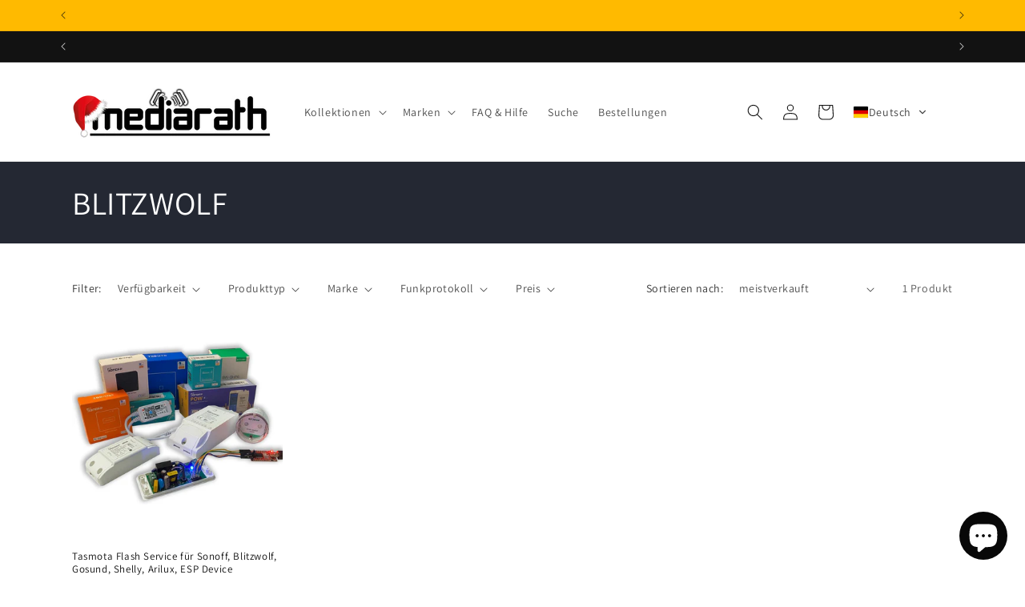

--- FILE ---
content_type: text/html; charset=UTF-8
request_url: https://www.modules4u.biz/shopify/exemptify/exemptify_v1.php
body_size: 62
content:
{"token":"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"}


--- FILE ---
content_type: image/svg+xml
request_url: https://app.gelacy.app/flags/sg.svg
body_size: -27
content:
<svg xmlns="http://www.w3.org/2000/svg" xmlns:xlink="http://www.w3.org/1999/xlink" width="4320" height="2880"><path fill="#ed2939" d="M0 0h4320v2880H0z"/><path fill="#fff" d="M0 1440h4320v1440H0zM1481.678 720a541.5 541.5 0 11-1083 0 541.5 541.5 0 111083 0z"/><path fill="#ed2939" d="M1651.835 720a511.735 511.735 0 11-1023.47 0 511.735 511.735 0 111023.47 0z"/><path fill="#fff" id="a" d="M1007.195 733.064l-73.56-56.43-73.542 56.457 28.313-90.994-73.795-56.092 91.06.193 27.934-91.123 27.964 91.113 91.06-.226-73.777 56.119 28.343 90.983z"/><use xlink:href="#a" transform="translate(577.189)"/><use xlink:href="#a" transform="translate(288.889 -214.211)"/><use xlink:href="#a" transform="translate(108 342.749)"/><use xlink:href="#a" transform="translate(469.189 342.749)"/></svg>

--- FILE ---
content_type: image/svg+xml
request_url: https://app.gelacy.app/flags/vn.svg
body_size: -239
content:
<svg width="900" height="600" viewBox="0 0 30 20" xmlns="http://www.w3.org/2000/svg"><path fill="#da251d" d="M0 0h30v20H0z"/><path fill="#ff0" d="M15 4l-3.53 10.85 9.24-6.7H9.29l9.24 6.7z"/></svg>

--- FILE ---
content_type: image/svg+xml
request_url: https://app.gelacy.app/flags/la.svg
body_size: -174
content:
<svg xmlns="http://www.w3.org/2000/svg" width="600" height="400"><path fill="#ce1126" d="M0 0h600v400H0z"/><path fill="#002868" d="M0 100h600v200H0z"/><circle fill="#fff" cx="300" cy="200" r="80"/></svg>